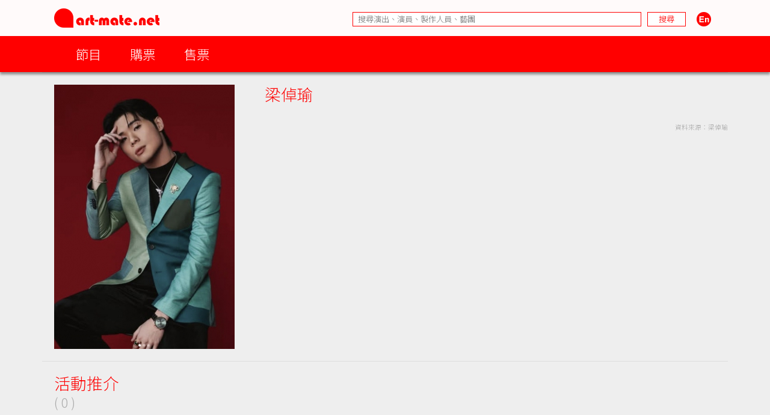

--- FILE ---
content_type: text/html; charset=UTF-8
request_url: https://www.art-mate.net/group/database?name=%E6%A2%81%E5%80%AC%E7%91%9C
body_size: 8332
content:
<!DOCTYPE HTML PUBLIC '-//W3C//DTD HTML 4.01 Transitional//EN' 'http://www.w3.org/TR/html4/loose.dtd'><!--[if lt IE 7 ]> <html class='ie6' lang='zh-Hant'> <![endif]--><!--[if IE 7 ]>    <html class='ie7' lang='zh-Hant'> <![endif]--><!--[if IE 8 ]>    <html class='ie8' lang='zh-Hant'> <![endif]--><!--[if IE 9 ]>    <html class='ie9' lang='zh-Hant'> <![endif]--><!--[if (gt IE 9)|!(IE)]><!--> <html lang='zh-Hant'> <!--<![endif]--><head><meta http-equiv='Content-Type'        content='text/html; charset=utf-8'><meta http-equiv='Content-Style-Type'  content='text/css'><meta http-equiv='Content-Script-Type' content='text/javascript'><meta name='keywords' content='artmate,art,mate,ticketing,hong kong,performance,theatre,drama,imdb,database,archive,platform,香港,演出,劇場,戲劇,購票,資訊,平台'><meta name='viewport' content='width=1140'><link rel='preconnect' href='https://fonts.googleapis.com'><link rel='preconnect' href='https://fonts.gstatic.com' crossorigin><link href='https://fonts.googleapis.com/css2?family=Noto+Sans+HK:wght@300&display=swap' rel='stylesheet'><link href='https://fonts.googleapis.com/css2?family=Noto+Sans+TC:wght@300&display=swap' rel='stylesheet'><link href='https://fonts.googleapis.com/css2?family=Noto+Sans+SC:wght@300&display=swap' rel='stylesheet'><meta property='og:image' content='https://cdn.art-mate.net/uploads/artmate/202509/thumbnail/20250919_182401_MWME3QZm6m_p_300_0.jpg'><title>梁倬瑜 | art-mate.net</title><link rel='shortcut icon' href='https://cdn.art-mate.net/template/artmate/artmate_2_03/images/icon.ico?v=2.9.1.211'><link rel='image_src' href='https://cdn.art-mate.net/uploads/artmate/202509/thumbnail/20250919_182401_MWME3QZm6m_p_300_0.jpg'><link rel='stylesheet' type='text/css' href='https://cdn.art-mate.net/core_2_9/style.css?v=2.9.1.211'><link rel='stylesheet' type='text/css' href='https://cdn.art-mate.net/core_2_9/CalendarPopup.css?v=2.9.1.211'><link rel='stylesheet' type='text/css' href='https://cdn.art-mate.net/template/artmate/artmate_2_03/style.css?v=2.9.1.211'><script src='https://cdn.art-mate.net/core_2_9/php.js?v=2.9.1.211'></script><script src='https://cdn.art-mate.net/core_2_9/jquery.js?v=2.9.1.211'></script><script src='https://cdn.art-mate.net/core_2_9/ajaxupload.js?v=2.9.1.211'></script><script src='https://cdn.art-mate.net/core_2_9/ckeditor/ckeditor.js?v=2.9.1.211'></script><script src='https://cdn.art-mate.net/core_2_9/ckeditor/adapters/jquery.js?v=2.9.1.211'></script><script src='https://cdn.art-mate.net/core_2_9/function.js?v=2.9.1.211'></script><script src='https://cdn.art-mate.net/core_2_9/view.js?v=2.9.1.211'></script><script src='https://cdn.art-mate.net/core_2_9/common.js?v=2.9.1.211'></script><script src='https://cdn.art-mate.net/core_2_9/date.js?v=2.9.1.211'></script><script src='https://cdn.art-mate.net/core_2_9/AnchorPosition.js?v=2.9.1.211'></script><script src='https://cdn.art-mate.net/core_2_9/PopupWindow.js?v=2.9.1.211'></script><script src='https://cdn.art-mate.net/core_2_9/CalendarPopup.js?v=2.9.1.211'></script><script nonce='f0d6954996dadea7132bcc98109613a6'>    var gCal = new CalendarPopup("popup_cal");</script><script nonce='f0d6954996dadea7132bcc98109613a6'>var gCore = 'core_2_9';var gDomain = 'https://www.art-mate.net';var gMainDomain = 'https://www.art-mate.net';var gRealDomain = 'https://www.art-mate.net';var gMediaDomain = 'https://media.art-mate.net';var gCdnDomain = 'https://cdn.art-mate.net';var gWebRoot = '';var gMainWebRoot = '';var gRealWebRoot = '';var gSiteRoot = '';var gMainSiteRoot = '';var gRealSiteRoot = '';var gSiteCode = 'artmate';var gSiteTitle = 'art-mate.net';var gUploadsPath = 'uploads';var gTemplatePath = 'template/artmate/artmate_2_03';var gImagesPath = 'template/artmate/artmate_2_03/images';var gCmsVersion = '2.9';var gCmsEdition = '';var gLoginId = '0';var gLoginName = '';var gLoginEmail = '';var gDispLang = 'tc';var gDialogTop = '110';var gDspTemplate = 'database';</script>
<!-- Google tag (gtag.js) -->
<script async src='https://www.googletagmanager.com/gtag/js?id=G-P6G13SH2ML'></script>
<script>
  window.dataLayer = window.dataLayer || [];
  function gtag(){dataLayer.push(arguments);}
  gtag('js', new Date());

  gtag('config', 'G-P6G13SH2ML');
</script>
</head><body class='cms website cms_people website_people'><div class='layout layout_default'><!-- database:database --><div class=' header_bar header_bar_max_width'><div class='header_bar_1'><div class='bar clearfix'><div class='logo logo_full'><a href='https://www.art-mate.net'><img width=175 height=32 src='https://cdn.art-mate.net/template/artmate/artmate_2_03/images/header_artmate_red_logo.png?v=2.9.1.211'></a></div><div class='logo logo_small'><a href='https://www.art-mate.net'><img width=32 height=32 src='https://cdn.art-mate.net/template/artmate/artmate_2_03/images/header_artmate_red_logo_small.png?v=2.9.1.211'></a></div><div class='shortcut'><input type='text' class='shortcut_item cms_search_keywords' value='' placeholder='搜尋演出、演員、製作人員、藝團' autocomplete='nope'><input type='button' class='shortcut_item cms_search_go' value='搜尋'><a class='cms_lang cms_lang_en' href='#'><img width=40 height=24 class='shortcut_item' src='https://cdn.art-mate.net/template/artmate/artmate_2_03/images/header_icon_lang_en.png?v=2.9.1.211'></a></div></div></div><div class='header_bar_2'><div class='bar clearfix'><script nonce='f0d6954996dadea7132bcc98109613a6'>$(document).ready(function() {    $('.header_bar_2 .bar_2_nav_button_lv1').click(function() {        var item_selector = $(this).parents('.bar_2_nav_item');        var list_selector = $(this).parents('.bar_2_nav_list');        var selected = item_selector.hasClass('bar_2_nav_item_selected');        list_selector.find(' > .bar_2_nav_item').each(function() {          $(this).removeClass('bar_2_nav_item_selected');        });        if(!selected) {          item_selector.addClass('bar_2_nav_item_selected');        }    });});</script><div class=' bar_2_nav bar_2_nav_tc'><ul class='bar_2_nav_list'><li class='bar_2_nav_item'><a class='bar_2_nav_button bar_2_nav_button_lv1' href='javascript:void(0);' target=''>節目</a><ul class='bar_2_nav_list' style=''><li class='bar_2_nav_item' style=''><a class='bar_2_nav_button' href='/group/hk' target=''>香港節目</a></li><li class='bar_2_nav_item' style=''><a class='bar_2_nav_button' href='/group/hk_xiqu' target=''>戲曲節目</a></li><li class='bar_2_nav_item' style=''><a class='bar_2_nav_button' href='/group/hk_coming_performance?period=20260121' target=''>今日節目</a></li><li class='bar_2_nav_item' style=''><a class='bar_2_nav_button' href='/group/hk_coming_performance' target=''>節目推介</a></li><li class='bar_2_nav_item' style=''><a class='bar_2_nav_button' href='/group/hk_artist' target=''>藝術家</a></li><li class='bar_2_nav_item' style=''><a class='bar_2_nav_button' href='/group/subscribe' target=''>訂閱art-mate活動快訊</a></li><li class='bar_2_nav_item' style=''><a class='bar_2_nav_button' href='/doc/16958' target='_blank'>上載節目資料</a></li><li class='bar_2_nav_item' style=''><a class='bar_2_nav_button' href='/doc/46499' target='_blank'>上載藝術家資料</a></li><li class='bar_2_nav_item' style=''><a class='bar_2_nav_button' href='/group/job_market' target=''>求職廣場</a></li></ul></li><li class='bar_2_nav_item'><a class='bar_2_nav_button bar_2_nav_button_lv1' href='javascript:void(0);' target=''>購票</a><ul class='bar_2_nav_list' style=''><li class='bar_2_nav_item' style=''><a class='bar_2_nav_button' href='/group/ticketing' target=''>熱賣中</a></li><li class='bar_2_nav_item' style=''><a class='bar_2_nav_button' href='/group/ticketing?tag=JCCAC' target=''>JCCAC 賽馬會創意藝術中心</a></li><li class='bar_2_nav_item' style=''><a class='bar_2_nav_button' href='/group/ticketing?tag=%E5%8D%97%E8%B1%90%E7%B4%97%E5%BB%A0+%2F+CHAT%E5%85%AD%E5%BB%A0' target=''>南豐紗廠 / CHAT六廠</a></li><li class='bar_2_nav_item' style=''><a class='bar_2_nav_button' href='/group/ticketing?tag=%E5%A4%A7%E9%A4%A8' target=''>大館</a></li><li class='bar_2_nav_item' style=''><a class='bar_2_nav_button' href='/group/ticketing?tag=%E9%9D%92%E5%B9%B4%E5%BB%A3%E5%A0%B4' target=''>青年廣場</a></li><li class='bar_2_nav_item' style=''><a class='bar_2_nav_button' href='/group/ticketing?tag=%E8%97%9D%E7%A9%97%E6%9C%83' target=''>藝穗會</a></li><li class='bar_2_nav_item' style=''><a class='bar_2_nav_button' href='/group/ticketing?tag=HKAC' target=''>香港藝術中心</a></li><li class='bar_2_nav_item' style=''><a class='bar_2_nav_button' href='/group/ticketing?tag=PMQ' target=''>PMQ 元創方</a></li><li class='bar_2_nav_item' style=''><a class='bar_2_nav_button' href='/group/ticketing?tag=WestK' target=''>WestK 西九文化區</a></li></ul></li><li class='bar_2_nav_item'><a class='bar_2_nav_button bar_2_nav_button_lv1' href='javascript:void(0);' target=''>售票</a><ul class='bar_2_nav_list' style=''><li class='bar_2_nav_item' style=''><a class='bar_2_nav_button' href='/group/ticketing_platform' target=''>關於售票平台</a></li><li class='bar_2_nav_item' style=''><a class='bar_2_nav_button' href='/doc/11593' target='_blank'>登記成為art-mate會員</a></li><li class='bar_2_nav_item' style=''><a class='bar_2_nav_button' href='https://www.art-mate.net/member_zone' target=''>會員專區</a></li></ul></li></ul></div></div></div></div><div id='frame'><style type='text/css'>.database_container           { width:100%; max-width:1140px; margin-left:auto; margin-right:auto; }.database_section {    position:relative;    width:100%; overflow:hidden;    user-select:none;    -moz-user-select:none;    -webkit-user-select:none;}.database_section_alert {    background-color:#f99;}.database_section_alert .detail {    font-size:14pt !important;    color:#fff !important;}.database_section_alert .detail a {    color:#ffa !important;    word-break:break-all;}.database_section_questionnaire {    background-color:#2879ff;}.database_section_questionnaire .detail {    font-size:14pt !important;    color:#fff !important;}.database_section_questionnaire .detail a {    color:#fff !important;}.database_section_people {    background-color:#fff;}.database_section_ticketing {}.event_block {    width:100%; max-width:770px; margin-left:auto; margin-right:auto; padding-left:10px; padding-right:10px;    border-top:1px solid #ddd;    padding-top:20px; padding-bottom:40px;}.event_block_no_sep {    border-top:0px;}.event_block_bottom_banner {    padding-left:10px; padding-right:10px;    padding-top:100px; padding-bottom:100px;}.event_bottom_banner {    width:320px; height:180px; margin-left:auto; margin-right:auto;}.event_block_title {    margin-bottom:24px;    color:#f00; font-size:16pt; line-height:24px;}.event_banner_frame {    position:relative;    width:100%; max-width:770px; margin-left:auto; margin-right:auto;    padding:20px 10px;}.event_banner_photo {    position:relative;    width:100%;}.event_banner_photo img {    max-width:100%;    max-height:300px;}.event_banner_frame_bg {    position:absolute; top:0; left:0; bottom:0; right:0; z-index:-2;}.event_banner_frame_bg_filter {    position:absolute; top:0; left:0; bottom:0; right:0; z-index:-1;}    @media only screen and (max-width:600px) {        .event_banner_frame { padding:0; }        .event_banner_photo img { max-height:none; }    }.photo_frame {    position:relative;    width:100%; max-width:770px; margin-left:auto; margin-right:auto;}.photo_frame .photo_window {    position:relative;    width:100%; margin-left:auto; margin-right:auto;    height:340px; padding:20px 0;    overflow-x:scroll;    overflow-y:hidden;}.photo_frame .photo_window::-webkit-scrollbar {    display:none;}.photo_frame .photo_plate {    position:absolute;    white-space:nowrap;}.photo_frame .photo_item {    display:inline-block;    padding:0 10px;}.photo_frame .photo_item > span {    box-shadow:4px 4px 4px rgba(0,0,0,0.4);    -moz-box-shadow:4px 4px 4px rgba(0,0,0,0.4);    -webkit-box-shadow:4px 4px 4px rgba(0,0,0,0.4);}.photo_frame .photo_prev,.photo_frame .photo_next {     position:absolute; display:none; width:39px; height:39px;     background-color:#ddd;     cursor:pointer;     border-radius:25px;     -moz-border-radius:25px;     -webkit-border-radius:25px;}.photo_frame .photo_prev:hover,.photo_frame .photo_next:hover {     box-shadow:2px 2px 2px rgba(0,0,0,0.4);     -moz-box-shadow:2px 2px 2px rgba(0,0,0,0.4);     -webkit-box-shadow:2px 2px 2px rgba(0,0,0,0.4);} .photo_frame .photo_prev {     left:-80px; top:150px; } .photo_frame .photo_next {     right:-80px; top:150px; }.photo_frame_bg {    position:absolute; top:0; left:0; bottom:0; right:0; z-index:-2;}.photo_frame_bg_filter {    position:absolute; top:0; left:0; bottom:0; right:0; z-index:-1;}    @media only screen and (max-width:950px) {        .photo_frame .photo_prev { left:-50px; }        .photo_frame .photo_next { right:-50px; }    }    @media only screen and (max-width:890px) {        .photo_frame .photo_prev { left:0px; }        .photo_frame .photo_next { right:0px; }    }.venue_session {    position:relative;}.venue_block {    width:100%; max-width:770px; margin-left:auto; margin-right:auto; padding-left:10px; padding-right:10px;    border-top:1px solid #ddd;    padding-top:20px; padding-bottom:40px;}.venue_block_no_sep {    border-top:0px;}.map_frame {    position:relative;    width:100%; max-width:1140px; margin-left:auto; margin-right:auto;    height:400px;}.database_video             { display:inline-block; width:320px; height:200px; margin-top:20px; margin-right:20px; }.database_tag_list {    margin-bottom:4px;}.database_tag_item {    display:inline-block; margin-right:4px;    padding:0 10px; font-size:10pt; line-height:28px;    border:1px solid #dfdfdf;    background-color:#fff; color:#666;    border-radius:14px;    -moz-border-radius:14px;    -webkit-border-radius:14px;}.database_title                   { }.database_title_sep               { color:#636363; }.database_main_title              { color:#ff0000; font-size:20pt; font-weight:normal; line-height:32px; }.database_main_title a            { color:#ff0000 !important; }.database_pre_title               { color:#636363; font-size:10pt; font-weight:normal; line-height:16px; display:block; }.database_pre_title a             { color:#636363 !important; }.database_sub_title               { color:#ff0000; font-size:12pt; font-weight:normal; line-height:26px; display:block; }.database_sub_title a             { color:#ff0000 !important; }.database_sub_title2              { color:#636363; font-size:10pt; font-weight:normal; line-height:22px; display:block; }.data_section                 {    border-top:1px solid #ddd; padding-top:20px; padding-bottom:20px;    user-select:none;    -moz-user-select:none;    -webkit-user-select:none;}.data_section:first-child     { /* border-top:0px; padding-top:0px; */ }.data_section_tab_header      { border-top:1px solid #ddd !important; padding-top:20px !important; border-left:1px solid #ddd; border-right:1px solid #ddd; }.data_sub_section             { border-top:1px solid #ddd; padding-top:20px; padding-bottom:20px; }.data_sub_section:first-child { border-top:0px; padding-top:0px; }.data_section_tab_title       { color:#636363; font-size:20pt; line-height:32px; }.data_section_title           { color:#ff0000; font-size:20pt; line-height:32px; }.data_section_title a         { color:#ff0000; }.data_sub_section_title       { color:#636363; font-size:16pt; line-height:26px; margin-bottom:20px; }.data_sub_section_title a     { color:#636363; }.data_section_count           { color:#aaaaaa; font-size:0.8em; }.data_section_detail          { color:#636363; font-size:12pt; line-height:20px; }.data_section_media_credit    { color:#636363; font-size:10pt; line-height:15px; font-style:italic }.data_section_media_detail    { color:#636363; font-size:12pt; line-height:20px; }.artist_list .artist_photo        { background-color:#fff; }.artist_list .artist_photo_frame  { background-color:#fff; }.artist_list .artist_photo_outer  { background-color:#fff; }.artist_list .artist_name         { color:#f00; }.artist_list .artist_name a       { color:#f00; }.artist_list .artist_role         { color:#959595; }.venue_box                  { margin-bottom:20px; }.overview_box               { margin-bottom:20px; overflow:hidden; }.people_box                 { }.people_box .people_row     { }.people_box .people_cell    { font-size:12pt; line-height:20px; padding:3px 0; }.people_box .people_role    { display:block; float:left; width:140px; }.people_box .people_list    { display:block; margin-left:160px; }.people_box .people_remark  { display:block; }    @media only screen and (max-width:420px) {        .people_box .people_role { width:80px; }        .people_box .people_list { margin-left:100px; }    }.ticketing_box                    { }.ticketing_box .ticketing_row     { margin-bottom:20px; }.ticketing_box .ticketing_cell    { font-size:12pt; line-height:20px; padding:3px 0; }.ticketing_box .ticketing_caption { display:block; float:left; width:140px; }.ticketing_box .ticketing_data    { display:block; margin-left:160px; }    @media only screen and (max-width:420px) {        .ticketing_box .ticketing_caption { width:80px; }        .ticketing_box .ticketing_data    { margin-left:100px; }    }.contact_box                    { }.contact_box .contact_row     { margin-bottom:20px; }.contact_box .contact_cell    { font-size:12pt; line-height:20px; padding:3px 0; }.contact_box .contact_caption { display:block; float:left; width:140px; }.contact_box .contact_data    { display:block; margin-left:160px; }    @media only screen and (max-width:420px) {        .contact_box .contact_caption { width:80px; }        .contact_box .contact_data    { margin-left:100px; }    }.package_event {    border-top:1px solid #ddd; padding-top:20px;}.package_event_first {    border-top:0px; padding-top:0px;}.package_event a.package_event_title {    color:#f00;}.upload_data {    display:block; float:right;}.upload_data a {    display:inline-block; padding-left:24px; padding-right:24px;    background-color:#f66; color:#fff !important;    font-size:10pt; line-height:24px;    border-radius:12px;    -moz-border-radius:12px;    -webkit-border-radius:12px;}.upload_data a:hover {    text-decoration:none;    background-color:#f00;    box-shadow:2px 2px 4px rgba(0,0,0,0.5);    -moz-box-shadow:2px 2px 4px rgba(0,0,0,0.5);    -webkit-box-shadow:2px 2px 4px rgba(0,0,0,0.5);}.jctyog_button {    color:#f00!important;}.jctyog_button:hover {    color:#f00!important;}</style><script type='text/javascript'>$(document).ready(function() {    $('.photo_frame .photo_prev').click(function() {      var window_selector = $(this).parent('.photo_frame').find('.photo_window');      var plate_selector = $(this).parent('.photo_frame').find('.photo_plate');      var window_w = window_selector.width();      var window_sl = window_selector.scrollLeft();      var window_step = window_selector.attr('data-step-width');      var plate_w = 0; plate_selector.find('.photo_item').each(function() { plate_w+= $(this).outerWidth(); });      if(window_sl>0) {        var diff = window_sl;        var step = parseInt(window_step); if(step>diff) step = diff;        var new_sl = window_sl - step;        window_selector.stop().animate({'scrollLeft':new_sl},200);      }      else {      }    });    $('.photo_frame .photo_next').click(function() {      var window_selector = $(this).parent('.photo_frame').find('.photo_window');      var plate_selector = $(this).parent('.photo_frame').find('.photo_plate');      var window_w = window_selector.width();      var window_sl = window_selector.scrollLeft();      var window_step = window_selector.attr('data-step-width');      var plate_w = 0; plate_selector.find('.photo_item').each(function() { plate_w+= $(this).outerWidth(); });      if(plate_w-window_sl>window_w) {        var diff = plate_w-window_sl-window_w;        var step = parseInt(window_step); if(step>diff) step = diff;        var new_sl = window_sl + step;        window_selector.stop().animate({'scrollLeft':new_sl},200);      }      else {      }    });    update_photo_button();});function update_photo_button() {    var window_w = $('.photo_window').width();    var plate_w = 0; $('.photo_plate .photo_item').each(function() { plate_w+= $(this).outerWidth(); });    if(window_w<plate_w) {      $('.photo_frame .photo_prev, .photo_frame .photo_next').show();    }    else {      $('.photo_frame .photo_prev, .photo_frame .photo_next').hide();    }}</script><script type='text/javascript'>$(document).ready(function() {    $('.too_long_text_more').live('click',function() {      var text_selector = $(this).parents('.too_long_text').find('div:first-child');      var h = $(text_selector).attr('data-h');      $(text_selector).animate({'height':h+'px'},500);      $(this).detach();    });    $('.too_long_text').each(function() {      $(this).wrapInner('<div class="too_long_text_win"></div>');      var config = $(this).attr('data-too-long-text-config').split(',');      var config_line_height = parseInt(config[0]);      var config_line_min    = parseInt(config[1]);      var config_line_max    = parseInt(config[2]);      var text_selector = $(this).find('div:first-child');      var h = parseInt($(text_selector).height());      if(h>config_line_height*config_line_max) {        $(text_selector)          .attr('data-h',h)          .css({            'height'   : config_line_height*config_line_min+'px',            'overflow' : 'hidden'          })          ;        $(this)          .append('<a href="javascript:void(0);" class="too_long_text_more">更多 &raquo;</a>')          ;      }    });});</script><div class='database_container'><div class='content database_content clearfix'><script>$(document).ready(function() {    $('.data_section_browsing_button_item').click(function() {      var browsing_selector = $(this).parents('.data_section_browsing');      var browsing_doc_id = $(browsing_selector).attr('data-browsing-id');      var browsing_index = $(browsing_selector).find('.data_section_browsing_button_item').index($(this));      var browsing_html = window['browsing_html_array_'+browsing_doc_id][browsing_index];      $(browsing_selector).find('.data_section_browsing_window').html(browsing_html);    });});</script><div class='data_section clearfix'><div style='float:left; margin-left:20px; margin-right:0px'><span class='' style='display:block; width:300px; height:440px; overflow:hidden;'><img class='' style='margin-left:0px; margin-right:0px; margin-top:0px; margin-bottom:0px; width:300px; height:440px; border:0px;' src='https://cdn.art-mate.net/uploads/artmate/202509/thumbnail/20250919_182401_MWME3QZm6m_p_300_0.jpg' title='梁倬瑜' alt=''></span></div><div style='margin-left:370px; margin-right:0px;'><h1 class='database_title'><span class='database_main_title'>梁倬瑜</span></h1><div class='detail too_long_text' data-too-long-text-config='26,12,16'><p>&nbsp;</p><p style='font-size:8pt; color:#aaa; text-align:right;'>資料來源：梁倬瑜</p></div></div></div><div class='data_section data_section_highlight clearfix'><div class='data_section_title' style='float:left; margin-left:20px; margin-right:0px;'>活動推介<br><span class='data_section_count'>( 0 )</span></div><div class='clearfix' style='margin-left:230px; margin-right:0px;'></div></div><div class='data_section data_section_archive clearfix'><div class='data_section_title' style='float:left; margin-left:20px; margin-right:0px;'><a href='/doc/88151?tab=archive'>過去活動 &raquo;</a><br><span class='data_section_count'>( 7 )</span></div><div class='clearfix' style='margin-left:230px; margin-right:0px;'><div class='database_card event_item cs_postcard_frame' style='display:inline-block; position:relative; overflow:hidden; width:162px; margin-right:20px; margin-bottom:20px;'><div class='database_card_photo' style=' width:150px; height:200px;'><a href='/doc/86638?name=%E3%80%8A%E8%AE%80%E5%8A%87%E5%86%8D%E6%A7%8B%E9%80%A0%E3%80%8B'><img class='' style='margin-left:1.3333333333333%; margin-right:2.3333333333333%; margin-top:0%; margin-bottom:0%; width:96.333333333333%; height:100%; border:0px;' src='https://cdn.art-mate.net/uploads/artmate/202508/thumbnail/20250821_113527_4FFVZxY4Zl_p_300_400.png' title='《讀劇再構造》' alt=''></a></div><div class='database_card_name cs_postcard_title_1'><a href='/doc/86638?name=%E3%80%8A%E8%AE%80%E5%8A%87%E5%86%8D%E6%A7%8B%E9%80%A0%E3%80%8B' title='《讀劇再構造》'>《讀劇再構造》</a></div><div class='database_card_date cs_postcard_data'>2025.10.10 - 12</div><div class='database_card_role cs_postcard_data'>讀劇演出</div><div class='database_card_fx'><span class='database_card_icon' href='/doc/86638?name=%E3%80%8A%E8%AE%80%E5%8A%87%E5%86%8D%E6%A7%8B%E9%80%A0%E3%80%8B' title='《讀劇再構造》'>劇場</span></div></div><div class='database_card event_item cs_postcard_frame' style='display:inline-block; position:relative; overflow:hidden; width:162px; margin-right:20px; margin-bottom:20px;'><div class='database_card_photo' style=' width:150px; height:200px;'><a href='/doc/87536?name=%E9%9F%93%E5%9C%8B%E6%88%B2%E5%8A%87%E7%AF%80+2025+%28+%E5%8A%87%E6%9C%AC%E6%9C%97%E8%AE%80+%29+%E3%80%8A%E6%B5%B7%E9%9C%A7%E3%80%8B'><img class='' style='margin-left:0%; margin-right:0%; margin-top:0%; margin-bottom:0%; width:100%; height:100%; border:0px;' src='https://cdn.art-mate.net/uploads/artmate/202509/thumbnail/20250911_203138_xoGajzFF3x_p_300_400.png' title='韓國戲劇節 2025 ( 劇本朗讀 ) 《海霧》' alt=''></a></div><div class='database_card_name cs_postcard_title_1'><a href='/doc/87536?name=%E9%9F%93%E5%9C%8B%E6%88%B2%E5%8A%87%E7%AF%80+2025+%28+%E5%8A%87%E6%9C%AC%E6%9C%97%E8%AE%80+%29+%E3%80%8A%E6%B5%B7%E9%9C%A7%E3%80%8B' title='韓國戲劇節 2025 ( 劇本朗讀 ) 《海霧》'>韓國戲劇節 2025 ( 劇本朗讀 ) 《海霧》</a></div><div class='database_card_date cs_postcard_data'>2025.9.30 - 10.2</div><div class='database_card_role cs_postcard_data'>Actor</div><div class='database_card_fx'><span class='database_card_icon' href='/doc/87536?name=%E9%9F%93%E5%9C%8B%E6%88%B2%E5%8A%87%E7%AF%80+2025+%28+%E5%8A%87%E6%9C%AC%E6%9C%97%E8%AE%80+%29+%E3%80%8A%E6%B5%B7%E9%9C%A7%E3%80%8B' title='韓國戲劇節 2025 ( 劇本朗讀 ) 《海霧》'>劇場</span></div></div><div class='database_card event_item cs_postcard_frame' style='display:inline-block; position:relative; overflow:hidden; width:162px; margin-right:20px; margin-bottom:20px;'><div class='database_card_photo' style=' width:150px; height:200px;'><a href='/doc/83389?name=%E6%BC%94%E8%97%9D%E6%88%B2%E5%8A%87%EF%BC%9A%E3%80%8ADNA%E3%80%8B'><img class='' style='margin-left:4.6666666666667%; margin-right:5.3333333333333%; margin-top:0%; margin-bottom:0%; width:90%; height:100%; border:0px;' src='https://cdn.art-mate.net/uploads/artmate/202504/thumbnail/20250425_093719_p2ayJR35sm_p_300_400.png' title='演藝戲劇：《DNA》' alt=''></a></div><div class='database_card_name cs_postcard_title_1'><a href='/doc/83389?name=%E6%BC%94%E8%97%9D%E6%88%B2%E5%8A%87%EF%BC%9A%E3%80%8ADNA%E3%80%8B' title='演藝戲劇：《DNA》'>演藝戲劇：《DNA》</a></div><div class='database_card_date cs_postcard_data'>2025.5.12 - 17</div><div class='database_card_role cs_postcard_data'>演員</div><div class='database_card_fx'><span class='database_card_icon' href='/doc/83389?name=%E6%BC%94%E8%97%9D%E6%88%B2%E5%8A%87%EF%BC%9A%E3%80%8ADNA%E3%80%8B' title='演藝戲劇：《DNA》'>劇場</span></div></div><div class='database_card event_item cs_postcard_frame' style='display:inline-block; position:relative; overflow:hidden; width:162px; margin-right:20px; margin-bottom:20px;'><div class='database_card_photo' style=' width:150px; height:200px;'><a href='/doc/79393?name=%E3%80%8A%E5%A4%8F%E5%A4%9C%E5%A4%A2%E4%B9%8B%E9%A0%8C%E3%80%8B'><img class='' style='margin-left:4%; margin-right:5%; margin-top:0%; margin-bottom:0%; width:91%; height:100%; border:0px;' src='https://cdn.art-mate.net/uploads/artmate/202411/thumbnail/20241101_141606_wrCiXIh5Uf_p_300_400.png' title='《夏夜夢之頌》' alt=''></a></div><div class='database_card_name cs_postcard_title_1'><a href='/doc/79393?name=%E3%80%8A%E5%A4%8F%E5%A4%9C%E5%A4%A2%E4%B9%8B%E9%A0%8C%E3%80%8B' title='《夏夜夢之頌》'>《夏夜夢之頌》</a></div><div class='database_card_date cs_postcard_data'>2024.11.27 - 30</div><div class='database_card_role cs_postcard_data'>演員</div><div class='database_card_fx'><span class='database_card_icon' href='/doc/79393?name=%E3%80%8A%E5%A4%8F%E5%A4%9C%E5%A4%A2%E4%B9%8B%E9%A0%8C%E3%80%8B' title='《夏夜夢之頌》'>劇場</span></div></div><div class='database_card event_item cs_postcard_frame' style='display:inline-block; position:relative; overflow:hidden; width:162px; margin-right:20px; margin-bottom:20px;'><div class='database_card_photo' style=' width:150px; height:200px;'><a href='/doc/78398?name=%E4%B8%AD%E9%80%B8%E8%B3%87%E6%9C%AC%E5%91%88%E7%8D%BB+%E8%A9%B9%E7%91%9E%E6%96%87%E5%96%AE%E6%8B%96%E5%96%9C%E5%8A%87%E3%80%8A%E5%8D%B3%E8%88%88%E4%B9%8B%E7%8E%8B%E3%80%8B%E7%AC%AC%E4%BA%8C%E5%9B%9E%E5%90%88'><img class='' style='margin-left:2.6666666666667%; margin-right:3%; margin-top:0%; margin-bottom:0%; width:94.333333333333%; height:100%; border:0px;' src='https://cdn.art-mate.net/uploads/artmate/202409/thumbnail/20240924_130555_lSFgOsyors_p_300_400.png' title='中逸資本呈獻 詹瑞文單拖喜劇《即興之王》第二回合' alt=''></a></div><div class='database_card_name cs_postcard_title_1'><a href='/doc/78398?name=%E4%B8%AD%E9%80%B8%E8%B3%87%E6%9C%AC%E5%91%88%E7%8D%BB+%E8%A9%B9%E7%91%9E%E6%96%87%E5%96%AE%E6%8B%96%E5%96%9C%E5%8A%87%E3%80%8A%E5%8D%B3%E8%88%88%E4%B9%8B%E7%8E%8B%E3%80%8B%E7%AC%AC%E4%BA%8C%E5%9B%9E%E5%90%88' title='中逸資本呈獻 詹瑞文單拖喜劇《即興之王》第二回合'>中逸資本呈獻 詹瑞文單拖喜劇《即興之王》第二回合</a></div><div class='database_card_date cs_postcard_data'>2024.11.1 - 3</div><div class='database_card_role cs_postcard_data'>造型設計、多媒體設計、監製</div><div class='database_card_fx'><span class='database_card_icon' href='/doc/78398?name=%E4%B8%AD%E9%80%B8%E8%B3%87%E6%9C%AC%E5%91%88%E7%8D%BB+%E8%A9%B9%E7%91%9E%E6%96%87%E5%96%AE%E6%8B%96%E5%96%9C%E5%8A%87%E3%80%8A%E5%8D%B3%E8%88%88%E4%B9%8B%E7%8E%8B%E3%80%8B%E7%AC%AC%E4%BA%8C%E5%9B%9E%E5%90%88' title='中逸資本呈獻 詹瑞文單拖喜劇《即興之王》第二回合'>劇場</span></div></div><div class='database_card event_item cs_postcard_frame' style='display:inline-block; position:relative; overflow:hidden; width:162px; margin-right:20px; margin-bottom:20px;'><div class='database_card_photo' style=' width:150px; height:200px;'><a href='/doc/74501?name=%E9%A6%99%E6%B8%AF%E6%BC%94%E8%97%9D%E5%AD%B8%E9%99%A2%E5%B0%8E%E6%BC%94%E7%A2%A9%E5%A3%AB%E7%95%A2%E6%A5%AD%E4%BD%9C%E5%93%81%E3%80%8A%E5%93%88%E5%A7%86%E9%82%81%E7%89%B9%E3%80%8B'><img class='' style='margin-left:0%; margin-right:0%; margin-top:2%; margin-bottom:4.25%; width:100%; height:93.75%; border:0px;' src='https://cdn.art-mate.net/uploads/artmate/202404/thumbnail/20240426_182750_7aUTrZcsfL_p_300_400.jpg' title='香港演藝學院導演碩士畢業作品《哈姆邁特》' alt=''></a></div><div class='database_card_name cs_postcard_title_1'><a href='/doc/74501?name=%E9%A6%99%E6%B8%AF%E6%BC%94%E8%97%9D%E5%AD%B8%E9%99%A2%E5%B0%8E%E6%BC%94%E7%A2%A9%E5%A3%AB%E7%95%A2%E6%A5%AD%E4%BD%9C%E5%93%81%E3%80%8A%E5%93%88%E5%A7%86%E9%82%81%E7%89%B9%E3%80%8B' title='香港演藝學院導演碩士畢業作品《哈姆邁特》'>香港演藝學院導演碩士畢業作品《哈姆邁特》</a></div><div class='database_card_date cs_postcard_data'>2024.5.17 - 19</div><div class='database_card_role cs_postcard_data'>演員</div><div class='database_card_fx'><span class='database_card_icon' href='/doc/74501?name=%E9%A6%99%E6%B8%AF%E6%BC%94%E8%97%9D%E5%AD%B8%E9%99%A2%E5%B0%8E%E6%BC%94%E7%A2%A9%E5%A3%AB%E7%95%A2%E6%A5%AD%E4%BD%9C%E5%93%81%E3%80%8A%E5%93%88%E5%A7%86%E9%82%81%E7%89%B9%E3%80%8B' title='香港演藝學院導演碩士畢業作品《哈姆邁特》'>劇場</span></div></div><div class='database_card event_item cs_postcard_frame' style='display:inline-block; position:relative; overflow:hidden; width:162px; margin-right:20px; margin-bottom:20px;'><div class='database_card_photo' style=' width:150px; height:200px;'><a href='/doc/70852?name=%E3%80%8A%E4%BF%A1%E5%BF%83%E5%8D%B1%E6%A9%9F%E3%80%8B'><img class='' style='margin-left:4.6666666666667%; margin-right:5%; margin-top:0%; margin-bottom:0%; width:90.333333333333%; height:100%; border:0px;' src='https://cdn.art-mate.net/uploads/artmate/202311/thumbnail/20231103_154031_ouSE1mFo81_p_300_400.jpg' title='《信心危機》' alt=''></a></div><div class='database_card_name cs_postcard_title_1'><a href='/doc/70852?name=%E3%80%8A%E4%BF%A1%E5%BF%83%E5%8D%B1%E6%A9%9F%E3%80%8B' title='《信心危機》'>《信心危機》</a></div><div class='database_card_date cs_postcard_data'>2023.12.4 - 9</div><div class='database_card_role cs_postcard_data'>演員</div><div class='database_card_fx'><span class='database_card_icon' href='/doc/70852?name=%E3%80%8A%E4%BF%A1%E5%BF%83%E5%8D%B1%E6%A9%9F%E3%80%8B' title='《信心危機》'>劇場</span></div></div></div></div><div class='data_section data_section_contact clearfix'><div class='data_section_title' style='float:left; margin-left:20px; margin-right:0px;'>聯絡</div><div class='clearfix' style='margin-left:230px; margin-right:0px;'><div class='data_sub_section detail clearfix'><div style='float:left; width:100px;'>電郵</div><div style='margin-left:100px; word-wrap:break-word; word-break:break-all;'><a href='mailto:ken19221@gmail.com'>ken19221@gmail.com</a></div></div><div class='data_sub_section detail clearfix'><div style='float:left; width:100px;'>Facebook</div><div style='margin-left:100px; word-wrap:break-word; word-break:break-all;'><a class='cms_link_url' href='https://www.facebook.com/lwl.james?locale=zh_HK' target='_blank'>https://www.facebook.com/lwl.james?locale=zh_HK</a></div></div><div class='data_sub_section detail clearfix'><div style='float:left; width:100px;'>Instagram</div><div style='margin-left:100px; word-wrap:break-word; word-break:break-all;'><a class='cms_link_url' href='https://www.instagram.com/erencheukyu' target='_blank'>https://www.instagram.com/erencheukyu</a></div></div></div></div><script> var browsing_html_array_people_88151 = ["<img class='' style='width:341px; height:500px; border:0px;' src='https:\/\/cdn.art-mate.net\/uploads\/artmate\/202509\/thumbnail\/20250919_182401_MWME3QZm6m_p_600_500.jpg' title='' alt=''>"]; </script><div class='data_section data_section_gallery clearfix'><div class='data_section_title' style='float:left; margin-left:20px; margin-right:0px;'>相片／影片<br><span class='data_section_count'>( 1 )</span></div><div class='clearfix' style='margin-left:230px; margin-right:0px;'><div class='data_sub_section data_section_browsing clearfix' data-browsing-id=people_88151><div class='data_section_browsing_button clearfix' style='float:right; width:246px;'><div class='data_section_browsing_button_item' style='float:left; width:80px; height:80px; margin:0 2px 2px 0; cursor:pointer;'><span class='' style='display:block; width:80px; height:80px; overflow:hidden;'><img class='' style='margin-left:0px; margin-right:0px; margin-top:-18px; margin-bottom:-19px; width:80px; height:117px; border:0px;' src='https://cdn.art-mate.net/uploads/artmate/202509/thumbnail/20250919_182401_MWME3QZm6m_p_80_80_c.jpg' title='' alt=''></span></div></div><div class='data_section_browsing_window' style='width:600px;'><img class='' style='width:341px; height:500px; border:0px;' src='https://cdn.art-mate.net/uploads/artmate/202509/thumbnail/20250919_182401_MWME3QZm6m_p_600_500.jpg' title='' alt=''></div></div></div></div></div></div><div style='clear:both;'></div><div class='footer_bar'><div class='footer_bar_1'><span>&copy; art-mate.net</span><span class='sep'>|</span><a href='https://www.art-mate.net/group/about_us'>關於我們</a><span class='sep'>|</span><a href='https://www.art-mate.net/group/contact_us'>聯絡我們</a><span class='sep'>|</span><a href='https://www.art-mate.net/group/privacy_policy'>私隱權政策</a><span class='sep'>|</span><a href='https://www.art-mate.net/group/terms_n_conditions'>條款及細則</a><br><br>本網站之節目資訊來源包括由藝團／藝術家提供、節目宣傳單張、社交網絡平台等<br><br>如欲上載節目資訊，請<a href='/doc/16958' target='_blank'>按此</a><br><br>如不欲有關節目資訊在本網站顯示，請電郵<a href='mailto:info@art-mate.net'>info@art-mate.net</a>告知<br><br>AlphaSoft Design Ltd<br><br><br></div></div></div><!-- end of frame --></div><!-- end of layout --><div id='popup'>
      <style nonce='f0d6954996dadea7132bcc98109613a6'>
        div#popup_bg {
          display:none;
          position:absolute; left:0px; top:0px; z-index:100;
          background:#fff; opacity:0.8; filter:alpha(opacity=80);
        }
      </style>
    <script nonce='f0d6954996dadea7132bcc98109613a6'>  $(window).resize(function() {    MovePopupBg();  });</script><div id='popup_bg'></div><style nonce='f0d6954996dadea7132bcc98109613a6'>div#popup_login {    display:none;    position:absolute; width:500px; height:240px; z-index:101;    border:1px solid #000; background:#fff;}</style><script nonce='f0d6954996dadea7132bcc98109613a6'>  popupWinIdArray.push('popup_login');</script><div id='popup_login' data-top='110'>
      <style nonce='f0d6954996dadea7132bcc98109613a6'>
        div.login_dialog {
          width:400px; height:200px;
          margin-top:20px;
          margin-left:auto; margin-right:auto;
          background:#fff; color:#000;
          font-family:arial; font-size:12pt;
        }
        .login_dialog .box_title {
          margin-bottom:20px;
          line-height:2em;
        }
        .login_dialog .box_caption {
          width:150px;
          padding-bottom:10px;
        }
        .login_dialog .box_value {
          padding-bottom:10px;
        }
        .login_dialog .box_value input {
          width:300px;
          font-family:inherit; font-size:inherit;
          border:1px solid #000;
          color:inherit;
        }
        .login_dialog .box_msg {
          padding-bottom:10px;
          color:#f00;
        }
        .login_dialog .box_buttons {
          padding-bottom:10px;
        }
        .login_dialog .box_buttons input.button {
          padding:2px 10px;
          border:1px solid #000;
          background:#fff; color:#000;
          font-family:inherit; font-size:inherit;
        }
        .login_dialog .box_buttons input.button:hover {
          background:#000; color:#fff;
        }
      </style>
    <script nonce='f0d6954996dadea7132bcc98109613a6'>$(document).ready(function() {  $('.login_dialog .username').select().focus();  $('.login_dialog .username').keypress(function(event) {    if(event.keyCode=='13') { $('.login_dialog .password').select().focus(); }  });  $('.login_dialog .password').keypress(function(event) {    if(event.keyCode=='13') { LoginGo(); }  });  $('.login_dialog .login').click(LoginGo);  $('.login_dialog .cancel').click(LoginCancel);});function LoginGo() {  var username = $('.login_dialog .username').val();  var password = $('.login_dialog .password').val();  var request = {    a:'CmsLogin',    username:username,    password:password  };  $.post(    gRealWebRoot+'/call.php',    request,    function(res) {        if(res['err_num']==0) {          parent.location.reload(true);        }        else {          $('.login_dialog .box_msg').text(res['err_msg']);          $('.login_dialog .username').select().focus();        }    },    'json'  );}function LoginCancel() {  var rtn = '';  if(rtn=='') {    HidePopupWin('popup_login');  }  else {    window.location = rtn;  }}</script><div class='dialog login_dialog'><div class='box_title'>Please login !</div><table border=0 cellspacing=0 cellpadding=0><tr valign=top><td class='box_caption'>Username</td><td class='box_value'><input type='email' class='username default_focus' title='username' autocomplete='email'></td></tr><tr valign=top><td class='box_caption'>Password</td><td class='box_value'><input type='password' class='password' title='password' autocomplete='new-password'></td></tr><tr valign=top><td class='box_caption'>&nbsp;</td><td class='box_msg'></td></tr><tr valign=top><td class='box_caption'>&nbsp;</td><td class='box_buttons'><input type=button class='button login' value='Login'> <input type=button class='button cancel' value='Cancel'></td></tr></table></div></div><div style='position:absolute; background:#ffffff;' id='popup_cal'></div></div></body></html>